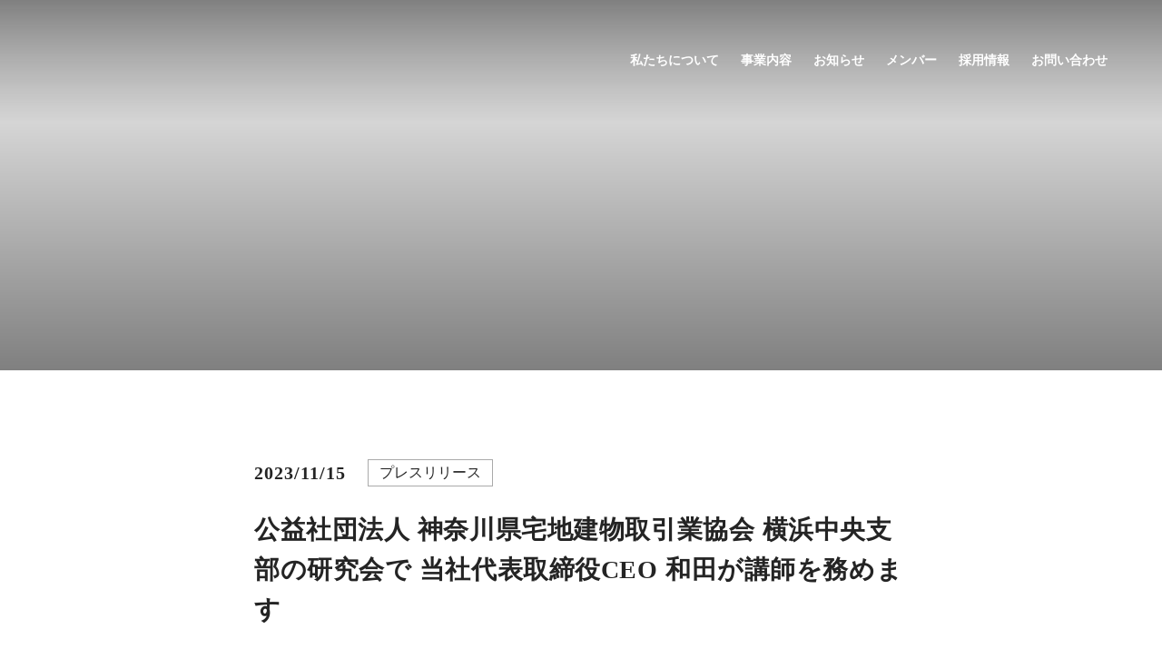

--- FILE ---
content_type: text/html;charset=utf-8
request_url: https://gogen.jp/posts/vJZa-lm9
body_size: 42252
content:
<!DOCTYPE html>
<html lang="ja">
<head><meta charset="utf-8">
<meta name="viewport" content="width=device-width, initial-scale=1">
<title>GOGEN株式会社 | 公益社団法人 神奈川県宅地建物取引業協会 横浜中央支部の研究会で 当社代表取締役CEO 和田が講師を務めます  </title>
<link rel="preconnect" href="https://fonts.gstatic.com" crossorigin>
<meta name="generator" content="Studio.Design">
<meta name="robots" content="all">
<meta property="og:site_name" content="GOGEN株式会社／GOGEN Inc.">
<meta property="og:title" content="GOGEN株式会社 | 公益社団法人 神奈川県宅地建物取引業協会 横浜中央支部の研究会で 当社代表取締役CEO 和田が講師を務めます  ">
<meta property="og:image" content="https://storage.googleapis.com/production-os-assets/assets/b934bac6-54d7-4964-a176-2dd8e567bfe9">
<meta property="og:description" content="〜協会会員の皆様に、中小不動産会社でのChatGPT活用とDX推進について講義〜　電子契約等ワンストップの不動産売買手続き基盤「不動産売買DXX *プラットフォーム Release（レリーズ）」の開発... ">
<meta property="og:type" content="website">
<meta name="description" content="〜協会会員の皆様に、中小不動産会社でのChatGPT活用とDX推進について講義〜　電子契約等ワンストップの不動産売買手続き基盤「不動産売買DXX *プラットフォーム Release（レリーズ）」の開発... ">
<meta property="twitter:card" content="summary_large_image">
<meta property="twitter:image" content="https://storage.googleapis.com/production-os-assets/assets/b934bac6-54d7-4964-a176-2dd8e567bfe9">
<meta name="apple-mobile-web-app-title" content="GOGEN株式会社 | 公益社団法人 神奈川県宅地建物取引業協会 横浜中央支部の研究会で 当社代表取締役CEO 和田が講師を務めます  ">
<meta name="format-detection" content="telephone=no,email=no,address=no">
<meta name="chrome" content="nointentdetection">
<meta property="og:url" content="/posts/vJZa-lm9">
<link rel="icon" type="image/png" href="https://storage.googleapis.com/production-os-assets/assets/8b23501c-ef55-46df-a735-50a467c20011" data-hid="2c9d455">
<link rel="apple-touch-icon" type="image/png" href="https://storage.googleapis.com/production-os-assets/assets/8b23501c-ef55-46df-a735-50a467c20011" data-hid="74ef90c"><link rel="modulepreload" as="script" crossorigin href="/_nuxt/entry.98227f41.js"><link rel="preload" as="style" href="/_nuxt/entry.be326413.css"><link rel="prefetch" as="image" type="image/svg+xml" href="/_nuxt/close_circle.c7480f3c.svg"><link rel="prefetch" as="image" type="image/svg+xml" href="/_nuxt/round_check.0ebac23f.svg"><link rel="prefetch" as="script" crossorigin href="/_nuxt/LottieRenderer.ac4e2a82.js"><link rel="prefetch" as="script" crossorigin href="/_nuxt/error-404.115a548b.js"><link rel="prefetch" as="script" crossorigin href="/_nuxt/error-500.4f91b1bb.js"><link rel="stylesheet" href="/_nuxt/entry.be326413.css"><style>.page-enter-active{transition:.6s cubic-bezier(.4,.4,0,1)}.page-leave-active{transition:.3s cubic-bezier(.4,.4,0,1)}.page-enter-from,.page-leave-to{opacity:0}</style><style>:root{--rebranding-loading-bg:#e5e5e5;--rebranding-loading-bar:#222}</style><style>.app[data-v-d12de11f]{align-items:center;flex-direction:column;height:100%;justify-content:center;width:100%}.title[data-v-d12de11f]{font-size:34px;font-weight:300;letter-spacing:2.45px;line-height:30px;margin:30px}</style><style>/*! * Font Awesome Free 6.4.2 by @fontawesome - https://fontawesome.com * License - https://fontawesome.com/license/free (Icons: CC BY 4.0, Fonts: SIL OFL 1.1, Code: MIT License) * Copyright 2023 Fonticons, Inc. */.fa-brands,.fa-solid{-moz-osx-font-smoothing:grayscale;-webkit-font-smoothing:antialiased;--fa-display:inline-flex;align-items:center;display:var(--fa-display,inline-block);font-style:normal;font-variant:normal;justify-content:center;line-height:1;text-rendering:auto}.fa-solid{font-family:Font Awesome\ 6 Free;font-weight:900}.fa-brands{font-family:Font Awesome\ 6 Brands;font-weight:400}:host,:root{--fa-style-family-classic:"Font Awesome 6 Free";--fa-font-solid:normal 900 1em/1 "Font Awesome 6 Free";--fa-style-family-brands:"Font Awesome 6 Brands";--fa-font-brands:normal 400 1em/1 "Font Awesome 6 Brands"}@font-face{font-display:block;font-family:Font Awesome\ 6 Free;font-style:normal;font-weight:900;src:url(https://storage.googleapis.com/production-os-assets/assets/fontawesome/1629704621943/6.4.2/webfonts/fa-solid-900.woff2) format("woff2"),url(https://storage.googleapis.com/production-os-assets/assets/fontawesome/1629704621943/6.4.2/webfonts/fa-solid-900.ttf) format("truetype")}@font-face{font-display:block;font-family:Font Awesome\ 6 Brands;font-style:normal;font-weight:400;src:url(https://storage.googleapis.com/production-os-assets/assets/fontawesome/1629704621943/6.4.2/webfonts/fa-brands-400.woff2) format("woff2"),url(https://storage.googleapis.com/production-os-assets/assets/fontawesome/1629704621943/6.4.2/webfonts/fa-brands-400.ttf) format("truetype")}</style><style>.spinner[data-v-36413753]{animation:loading-spin-36413753 1s linear infinite;height:16px;pointer-events:none;width:16px}.spinner[data-v-36413753]:before{border-bottom:2px solid transparent;border-right:2px solid transparent;border-color:transparent currentcolor currentcolor transparent;border-style:solid;border-width:2px;opacity:.2}.spinner[data-v-36413753]:after,.spinner[data-v-36413753]:before{border-radius:50%;box-sizing:border-box;content:"";height:100%;position:absolute;width:100%}.spinner[data-v-36413753]:after{border-left:2px solid transparent;border-top:2px solid transparent;border-color:currentcolor transparent transparent currentcolor;border-style:solid;border-width:2px;opacity:1}@keyframes loading-spin-36413753{0%{transform:rotate(0deg)}to{transform:rotate(1turn)}}</style><style>.design-canvas__modal{height:100%;pointer-events:none;position:fixed;transition:none;width:100%;z-index:2}.design-canvas__modal:focus{outline:none}.design-canvas__modal.v-enter-active .studio-canvas,.design-canvas__modal.v-leave-active,.design-canvas__modal.v-leave-active .studio-canvas{transition:.4s cubic-bezier(.4,.4,0,1)}.design-canvas__modal.v-enter-active .studio-canvas *,.design-canvas__modal.v-leave-active .studio-canvas *{transition:none!important}.design-canvas__modal.isNone{transition:none}.design-canvas__modal .design-canvas__modal__base{height:100%;left:0;pointer-events:auto;position:fixed;top:0;transition:.4s cubic-bezier(.4,.4,0,1);width:100%;z-index:-1}.design-canvas__modal .studio-canvas{height:100%;pointer-events:none}.design-canvas__modal .studio-canvas>*{background:none!important;pointer-events:none}</style><style>.LoadMoreAnnouncer[data-v-4f7a7294]{height:1px;margin:-1px;overflow:hidden;padding:0;position:absolute;width:1px;clip:rect(0,0,0,0);border-width:0;white-space:nowrap}</style><style>.TitleAnnouncer[data-v-692a2727]{height:1px;margin:-1px;overflow:hidden;padding:0;position:absolute;width:1px;clip:rect(0,0,0,0);border-width:0;white-space:nowrap}</style><style>.publish-studio-style[data-v-4493fe55]{transition:.4s cubic-bezier(.4,.4,0,1)}</style><style>.product-font-style[data-v-51f515bd]{transition:.4s cubic-bezier(.4,.4,0,1)}</style><style>@font-face{font-family:grandam;font-style:normal;font-weight:400;src:url(https://storage.googleapis.com/studio-front/fonts/grandam.ttf) format("truetype")}@font-face{font-family:Material Icons;font-style:normal;font-weight:400;src:url(https://storage.googleapis.com/production-os-assets/assets/material-icons/1629704621943/MaterialIcons-Regular.eot);src:local("Material Icons"),local("MaterialIcons-Regular"),url(https://storage.googleapis.com/production-os-assets/assets/material-icons/1629704621943/MaterialIcons-Regular.woff2) format("woff2"),url(https://storage.googleapis.com/production-os-assets/assets/material-icons/1629704621943/MaterialIcons-Regular.woff) format("woff"),url(https://storage.googleapis.com/production-os-assets/assets/material-icons/1629704621943/MaterialIcons-Regular.ttf) format("truetype")}.StudioCanvas{display:flex;height:auto;min-height:100dvh}.StudioCanvas>.sd{min-height:100dvh;overflow:clip}a,abbr,address,article,aside,audio,b,blockquote,body,button,canvas,caption,cite,code,dd,del,details,dfn,div,dl,dt,em,fieldset,figcaption,figure,footer,form,h1,h2,h3,h4,h5,h6,header,hgroup,html,i,iframe,img,input,ins,kbd,label,legend,li,main,mark,menu,nav,object,ol,p,pre,q,samp,section,select,small,span,strong,sub,summary,sup,table,tbody,td,textarea,tfoot,th,thead,time,tr,ul,var,video{border:0;font-family:sans-serif;line-height:1;list-style:none;margin:0;padding:0;text-decoration:none;-webkit-font-smoothing:antialiased;-webkit-backface-visibility:hidden;box-sizing:border-box;color:#333;transition:.3s cubic-bezier(.4,.4,0,1);word-spacing:1px}a:focus:not(:focus-visible),button:focus:not(:focus-visible),summary:focus:not(:focus-visible){outline:none}nav ul{list-style:none}blockquote,q{quotes:none}blockquote:after,blockquote:before,q:after,q:before{content:none}a,button{background:transparent;font-size:100%;margin:0;padding:0;vertical-align:baseline}ins{text-decoration:none}ins,mark{background-color:#ff9;color:#000}mark{font-style:italic;font-weight:700}del{text-decoration:line-through}abbr[title],dfn[title]{border-bottom:1px dotted;cursor:help}table{border-collapse:collapse;border-spacing:0}hr{border:0;border-top:1px solid #ccc;display:block;height:1px;margin:1em 0;padding:0}input,select{vertical-align:middle}textarea{resize:none}.clearfix:after{clear:both;content:"";display:block}[slot=after] button{overflow-anchor:none}</style><style>.sd{flex-wrap:nowrap;max-width:100%;pointer-events:all;z-index:0;-webkit-overflow-scrolling:touch;align-content:center;align-items:center;display:flex;flex:none;flex-direction:column;position:relative}.sd::-webkit-scrollbar{display:none}.sd,.sd.richText *{transition-property:all,--g-angle,--g-color-0,--g-position-0,--g-color-1,--g-position-1,--g-color-2,--g-position-2,--g-color-3,--g-position-3,--g-color-4,--g-position-4,--g-color-5,--g-position-5,--g-color-6,--g-position-6,--g-color-7,--g-position-7,--g-color-8,--g-position-8,--g-color-9,--g-position-9,--g-color-10,--g-position-10,--g-color-11,--g-position-11}input.sd,textarea.sd{align-content:normal}.sd[tabindex]:focus{outline:none}.sd[tabindex]:focus-visible{outline:1px solid;outline-color:Highlight;outline-color:-webkit-focus-ring-color}input[type=email],input[type=tel],input[type=text],select,textarea{-webkit-appearance:none}select{cursor:pointer}.frame{display:block;overflow:hidden}.frame>iframe{height:100%;width:100%}.frame .formrun-embed>iframe:not(:first-child){display:none!important}.image{position:relative}.image:before{background-position:50%;background-size:cover;border-radius:inherit;content:"";height:100%;left:0;pointer-events:none;position:absolute;top:0;transition:inherit;width:100%;z-index:-2}.sd.file{cursor:pointer;flex-direction:row;outline:2px solid transparent;outline-offset:-1px;overflow-wrap:anywhere;word-break:break-word}.sd.file:focus-within{outline-color:Highlight;outline-color:-webkit-focus-ring-color}.file>input[type=file]{opacity:0;pointer-events:none;position:absolute}.sd.text,.sd:where(.icon){align-content:center;align-items:center;display:flex;flex-direction:row;justify-content:center;overflow:visible;overflow-wrap:anywhere;word-break:break-word}.sd:where(.icon.fa){display:inline-flex}.material-icons{align-items:center;display:inline-flex;font-family:Material Icons;font-size:24px;font-style:normal;font-weight:400;justify-content:center;letter-spacing:normal;line-height:1;text-transform:none;white-space:nowrap;word-wrap:normal;direction:ltr;text-rendering:optimizeLegibility;-webkit-font-smoothing:antialiased}.sd:where(.icon.material-symbols){align-items:center;display:flex;font-style:normal;font-variation-settings:"FILL" var(--symbol-fill,0),"wght" var(--symbol-weight,400);justify-content:center;min-height:1em;min-width:1em}.sd.material-symbols-outlined{font-family:Material Symbols Outlined}.sd.material-symbols-rounded{font-family:Material Symbols Rounded}.sd.material-symbols-sharp{font-family:Material Symbols Sharp}.sd.material-symbols-weight-100{--symbol-weight:100}.sd.material-symbols-weight-200{--symbol-weight:200}.sd.material-symbols-weight-300{--symbol-weight:300}.sd.material-symbols-weight-400{--symbol-weight:400}.sd.material-symbols-weight-500{--symbol-weight:500}.sd.material-symbols-weight-600{--symbol-weight:600}.sd.material-symbols-weight-700{--symbol-weight:700}.sd.material-symbols-fill{--symbol-fill:1}a,a.icon,a.text{-webkit-tap-highlight-color:rgba(0,0,0,.15)}.fixed{z-index:2}.sticky{z-index:1}.button{transition:.4s cubic-bezier(.4,.4,0,1)}.button,.link{cursor:pointer}.submitLoading{opacity:.5!important;pointer-events:none!important}.richText{display:block;word-break:break-word}.richText [data-thread],.richText a,.richText blockquote,.richText em,.richText h1,.richText h2,.richText h3,.richText h4,.richText li,.richText ol,.richText p,.richText p>code,.richText pre,.richText pre>code,.richText s,.richText strong,.richText table tbody,.richText table tbody tr,.richText table tbody tr>td,.richText table tbody tr>th,.richText u,.richText ul{backface-visibility:visible;color:inherit;font-family:inherit;font-size:inherit;font-style:inherit;font-weight:inherit;letter-spacing:inherit;line-height:inherit;text-align:inherit}.richText p{display:block;margin:10px 0}.richText>p{min-height:1em}.richText img,.richText video{height:auto;max-width:100%;vertical-align:bottom}.richText h1{display:block;font-size:3em;font-weight:700;margin:20px 0}.richText h2{font-size:2em}.richText h2,.richText h3{display:block;font-weight:700;margin:10px 0}.richText h3{font-size:1em}.richText h4,.richText h5{font-weight:600}.richText h4,.richText h5,.richText h6{display:block;font-size:1em;margin:10px 0}.richText h6{font-weight:500}.richText [data-type=table]{overflow-x:auto}.richText [data-type=table] p{white-space:pre-line;word-break:break-all}.richText table{border:1px solid #f2f2f2;border-collapse:collapse;border-spacing:unset;color:#1a1a1a;font-size:14px;line-height:1.4;margin:10px 0;table-layout:auto}.richText table tr th{background:hsla(0,0%,96%,.5)}.richText table tr td,.richText table tr th{border:1px solid #f2f2f2;max-width:240px;min-width:100px;padding:12px}.richText table tr td p,.richText table tr th p{margin:0}.richText blockquote{border-left:3px solid rgba(0,0,0,.15);font-style:italic;margin:10px 0;padding:10px 15px}.richText [data-type=embed_code]{margin:20px 0;position:relative}.richText [data-type=embed_code]>.height-adjuster>.wrapper{position:relative}.richText [data-type=embed_code]>.height-adjuster>.wrapper[style*=padding-top] iframe{height:100%;left:0;position:absolute;top:0;width:100%}.richText [data-type=embed_code][data-embed-sandbox=true]{display:block;overflow:hidden}.richText [data-type=embed_code][data-embed-code-type=instagram]>.height-adjuster>.wrapper[style*=padding-top]{padding-top:100%}.richText [data-type=embed_code][data-embed-code-type=instagram]>.height-adjuster>.wrapper[style*=padding-top] blockquote{height:100%;left:0;overflow:hidden;position:absolute;top:0;width:100%}.richText [data-type=embed_code][data-embed-code-type=codepen]>.height-adjuster>.wrapper{padding-top:50%}.richText [data-type=embed_code][data-embed-code-type=codepen]>.height-adjuster>.wrapper iframe{height:100%;left:0;position:absolute;top:0;width:100%}.richText [data-type=embed_code][data-embed-code-type=slideshare]>.height-adjuster>.wrapper{padding-top:56.25%}.richText [data-type=embed_code][data-embed-code-type=slideshare]>.height-adjuster>.wrapper iframe{height:100%;left:0;position:absolute;top:0;width:100%}.richText [data-type=embed_code][data-embed-code-type=speakerdeck]>.height-adjuster>.wrapper{padding-top:56.25%}.richText [data-type=embed_code][data-embed-code-type=speakerdeck]>.height-adjuster>.wrapper iframe{height:100%;left:0;position:absolute;top:0;width:100%}.richText [data-type=embed_code][data-embed-code-type=snapwidget]>.height-adjuster>.wrapper{padding-top:30%}.richText [data-type=embed_code][data-embed-code-type=snapwidget]>.height-adjuster>.wrapper iframe{height:100%;left:0;position:absolute;top:0;width:100%}.richText [data-type=embed_code][data-embed-code-type=firework]>.height-adjuster>.wrapper fw-embed-feed{-webkit-user-select:none;-moz-user-select:none;user-select:none}.richText [data-type=embed_code_empty]{display:none}.richText ul{margin:0 0 0 20px}.richText ul li{list-style:disc;margin:10px 0}.richText ul li p{margin:0}.richText ol{margin:0 0 0 20px}.richText ol li{list-style:decimal;margin:10px 0}.richText ol li p{margin:0}.richText hr{border-top:1px solid #ccc;margin:10px 0}.richText p>code{background:#eee;border:1px solid rgba(0,0,0,.1);border-radius:6px;display:inline;margin:2px;padding:0 5px}.richText pre{background:#eee;border-radius:6px;font-family:Menlo,Monaco,Courier New,monospace;margin:20px 0;padding:25px 35px;white-space:pre-wrap}.richText pre code{border:none;padding:0}.richText strong{color:inherit;display:inline;font-family:inherit;font-weight:900}.richText em{font-style:italic}.richText a,.richText u{text-decoration:underline}.richText a{color:#007cff;display:inline}.richText s{text-decoration:line-through}.richText [data-type=table_of_contents]{background-color:#f5f5f5;border-radius:2px;color:#616161;font-size:16px;list-style:none;margin:0;padding:24px 24px 8px;text-decoration:underline}.richText [data-type=table_of_contents] .toc_list{margin:0}.richText [data-type=table_of_contents] .toc_item{color:currentColor;font-size:inherit!important;font-weight:inherit;list-style:none}.richText [data-type=table_of_contents] .toc_item>a{border:none;color:currentColor;font-size:inherit!important;font-weight:inherit;text-decoration:none}.richText [data-type=table_of_contents] .toc_item>a:hover{opacity:.7}.richText [data-type=table_of_contents] .toc_item--1{margin:0 0 16px}.richText [data-type=table_of_contents] .toc_item--2{margin:0 0 16px;padding-left:2rem}.richText [data-type=table_of_contents] .toc_item--3{margin:0 0 16px;padding-left:4rem}.sd.section{align-content:center!important;align-items:center!important;flex-direction:column!important;flex-wrap:nowrap!important;height:auto!important;max-width:100%!important;padding:0!important;width:100%!important}.sd.section-inner{position:static!important}@property --g-angle{syntax:"<angle>";inherits:false;initial-value:180deg}@property --g-color-0{syntax:"<color>";inherits:false;initial-value:transparent}@property --g-position-0{syntax:"<percentage>";inherits:false;initial-value:.01%}@property --g-color-1{syntax:"<color>";inherits:false;initial-value:transparent}@property --g-position-1{syntax:"<percentage>";inherits:false;initial-value:100%}@property --g-color-2{syntax:"<color>";inherits:false;initial-value:transparent}@property --g-position-2{syntax:"<percentage>";inherits:false;initial-value:100%}@property --g-color-3{syntax:"<color>";inherits:false;initial-value:transparent}@property --g-position-3{syntax:"<percentage>";inherits:false;initial-value:100%}@property --g-color-4{syntax:"<color>";inherits:false;initial-value:transparent}@property --g-position-4{syntax:"<percentage>";inherits:false;initial-value:100%}@property --g-color-5{syntax:"<color>";inherits:false;initial-value:transparent}@property --g-position-5{syntax:"<percentage>";inherits:false;initial-value:100%}@property --g-color-6{syntax:"<color>";inherits:false;initial-value:transparent}@property --g-position-6{syntax:"<percentage>";inherits:false;initial-value:100%}@property --g-color-7{syntax:"<color>";inherits:false;initial-value:transparent}@property --g-position-7{syntax:"<percentage>";inherits:false;initial-value:100%}@property --g-color-8{syntax:"<color>";inherits:false;initial-value:transparent}@property --g-position-8{syntax:"<percentage>";inherits:false;initial-value:100%}@property --g-color-9{syntax:"<color>";inherits:false;initial-value:transparent}@property --g-position-9{syntax:"<percentage>";inherits:false;initial-value:100%}@property --g-color-10{syntax:"<color>";inherits:false;initial-value:transparent}@property --g-position-10{syntax:"<percentage>";inherits:false;initial-value:100%}@property --g-color-11{syntax:"<color>";inherits:false;initial-value:transparent}@property --g-position-11{syntax:"<percentage>";inherits:false;initial-value:100%}</style><style>.snackbar[data-v-3129703d]{align-items:center;background:#fff;border:1px solid #ededed;border-radius:6px;box-shadow:0 16px 48px -8px rgba(0,0,0,.08),0 10px 25px -5px rgba(0,0,0,.11);display:flex;flex-direction:row;gap:8px;justify-content:space-between;left:50%;max-width:90vw;padding:16px 20px;position:fixed;top:32px;transform:translateX(-50%);-webkit-user-select:none;-moz-user-select:none;user-select:none;width:480px;z-index:9999}.snackbar.v-enter-active[data-v-3129703d],.snackbar.v-leave-active[data-v-3129703d]{transition:.4s cubic-bezier(.4,.4,0,1)}.snackbar.v-enter-from[data-v-3129703d],.snackbar.v-leave-to[data-v-3129703d]{opacity:0;transform:translate(-50%,-10px)}.snackbar .convey[data-v-3129703d]{align-items:center;display:flex;flex-direction:row;gap:8px;padding:0}.snackbar .convey .icon[data-v-3129703d]{background-position:50%;background-repeat:no-repeat;flex-shrink:0;height:24px;width:24px}.snackbar .convey .message[data-v-3129703d]{font-size:14px;font-style:normal;font-weight:400;line-height:20px;white-space:pre-line}.snackbar .convey.error .icon[data-v-3129703d]{background-image:url(/_nuxt/close_circle.c7480f3c.svg)}.snackbar .convey.error .message[data-v-3129703d]{color:#f84f65}.snackbar .convey.success .icon[data-v-3129703d]{background-image:url(/_nuxt/round_check.0ebac23f.svg)}.snackbar .convey.success .message[data-v-3129703d]{color:#111}.snackbar .button[data-v-3129703d]{align-items:center;border-radius:40px;color:#4b9cfb;display:flex;flex-shrink:0;font-family:Inter;font-size:12px;font-style:normal;font-weight:700;justify-content:center;line-height:16px;padding:4px 8px}.snackbar .button[data-v-3129703d]:hover{background:#f5f5f5}</style><style>a[data-v-160f89c6]{align-items:center;border-radius:4px;bottom:20px;height:20px;justify-content:center;left:20px;perspective:300px;position:fixed;transition:0s linear;width:84px;z-index:2000}@media (hover:hover){a[data-v-160f89c6]{transition:.4s cubic-bezier(.4,.4,0,1);will-change:width,height}a[data-v-160f89c6]:hover{height:32px;width:200px}}[data-v-160f89c6] .custom-fill path{fill:var(--234b47e2)}.fade-enter-active[data-v-160f89c6],.fade-leave-active[data-v-160f89c6]{position:absolute;transform:translateZ(0);transition:opacity .3s cubic-bezier(.4,.4,0,1);will-change:opacity,transform}.fade-enter-from[data-v-160f89c6],.fade-leave-to[data-v-160f89c6]{opacity:0}</style></head>
<body ><div id="__nuxt"><div><span></span><!----><!----></div></div><script type="application/json" id="__NUXT_DATA__" data-ssr="true">[["Reactive",1],{"data":2,"state":42,"_errors":43,"serverRendered":45,"path":46,"pinia":47},{"dynamicDataposts/vJZa-lm9":3},{"cover":4,"GBzdfCsO":5,"title":23,"body":24,"slug":25,"_meta":26,"_filter":38,"id":41},"https://storage.googleapis.com/studio-cms-assets/projects/RQqJ00JeWg/s-658x345_v-fs_webp_b1671588-bd6f-49de-8d9e-008f3e1b685b.png",{"slug":6,"title":7,"_meta":8,"_filter":21,"id":22},"pressrelease","プレスリリース",{"project":9,"publishedAt":11,"createdAt":12,"order":13,"publishType":14,"schema":15,"uid":19,"updatedAt":20},{"id":10},"39becfaa2ae64a9b8c35",["Date","2021-03-20T05:27:33.000Z"],["Date","2021-03-20T05:27:03.000Z"],0,"change",{"id":16,"key":17,"postType":18},"YS78Rxl1tvrVqomubo31","dHsdwZsS","category","vXmrZW5u",["Date","2026-01-07T14:45:52.000Z"],[],"xZwlvyts8w4wcFp2X6gl","公益社団法人 神奈川県宅地建物取引業協会 横浜中央支部の研究会で 当社代表取締役CEO 和田が講師を務めます ","\u003Ch3 data-uid=\"Mr7ZsamQ\" data-time=\"1699955276024\" id=\"index_Mr7ZsamQ\">〜協会会員の皆様に、中小不動産会社でのChatGPT活用とDX推進について講義〜\u003C/h3>\u003Cp data-uid=\"vvB7trsB\" data-time=\"1699955291268\">　電子契約等ワンストップの不動産売買手続き基盤「不動産売買DXX *プラットフォーム Release（レリーズ）」の開発・提供等を展開GOGEN株式会社（本社：東京都港区）の代表取締役CEO：和田 浩明が、2023年11月24日(金)に開催される公益社団法人 神奈川県宅地建物取引業協会 横浜中央支部主催の研究会の講師を務めます。\u003C/p>\u003Cfigure data-uid=\"VoFqyJt7\" data-time=\"1699955300312\" data-thread=\"\" style=\"text-align: \">\u003Cimg src=\"https://storage.googleapis.com/studio-cms-assets/projects/RQqJ00JeWg/s-658x345_v-fs_webp_e9c55247-ff19-4acc-a684-2c966ae0d7e0.png\" alt=\"\" width=\"\" height=\"\">\u003Cfigcaption>\u003C/figcaption>\u003C/figure>\u003Cp data-uid=\"iesHA_tN\" data-time=\"1699955326921\">本研究会では、中小不動産会社向けにDX推進の基本的な理解を深められる内容を提供いたします。不動産業界でも注目を集めるChatGPT活用をはじめとして、不動産業界におけるDXの実例とその必要性、さらにDXに対する適切なアプローチ方法について詳しく講義をいたします。\u003C/p>\u003Cp data-uid=\"tmxkOOrJ\" data-time=\"1699955326921\">当社は、不動産業界に向けたDX支援の一環として、今後も関連団体等と連携を深め、不動産業界全体のデジタル化とDX推進に貢献して参ります。\u003C/p>\u003Cp data-uid=\"cw08LuA8\" data-time=\"1699955326921\">&nbsp;\u003C/p>\u003Cp data-uid=\"sc65ZREI\" data-time=\"1699955326921\">■開催内容\u003C/p>\u003Cp data-uid=\"2Uxr36NZ\" data-time=\"1699955326921\">開催日時：2023年11月24日(金) 14:00~15:30\u003C/p>\u003Cp data-uid=\"KUSUnSYh\" data-time=\"1699955326921\">会場：宅建協会 横浜中央支部会館＋zoomでの配信\u003C/p>\u003Cp data-uid=\"5F6USDlK\" data-time=\"1699955326921\">主催：公益社団法人 神奈川県宅地建物取引業協会 横浜中央支部 研修相談委員会\u003C/p>\u003Cp data-uid=\"Ew_I1n53\" data-time=\"1699955326921\">&nbsp;\u003C/p>\u003Cp data-uid=\"it15oaJK\" data-time=\"1699955326921\">※本研究会の参加は、公益社団法人 神奈川県宅地建物取引業協会 横浜中央支部の会員のみです。会員の方の参加希望は、主催者へ直接お問い合わせください。\u003C/p>\u003Cp data-uid=\"Lb1b_8pr\" data-time=\"1699956444738\">本プレスリリースの詳細については\u003Ca target=\"_self\" href=\"https://prtimes.jp/main/html/rd/p/000000066.000088419.html\" data-has-link=\"true\" rel=\"noopener\">\u003Cu>こちら\u003C/u>\u003C/a>をご覧ください。\u003C/p>","vJZa-lm9",{"project":27,"publishedAt":28,"createdAt":29,"order":30,"publishType":31,"schema":32,"uid":36,"updatedAt":37},{"id":10},["Date","2023-11-15T02:00:00.000Z"],["Date","2023-11-14T09:47:46.000Z"],-1,"draft",{"id":33,"key":34,"postType":35},"lUP70PZF2BAp3o4V0wsJ","posts","post","83Qe7nnN",["Date","2023-11-14T10:07:37.000Z"],[39,40],"GBzdfCsO:vXmrZW5u","TpVXtaOC:VooCJlzP","qGy0RWXZlMRfVyWkVm0x",{},{"dynamicDataposts/vJZa-lm9":44},null,true,"/posts/vJZa-lm9",{"cmsContentStore":48,"indexStore":52,"projectStore":55,"productStore":72,"pageHeadStore":513},{"listContentsMap":49,"contentMap":50},["Map"],["Map",51,3],"posts/vJZa-lm9",{"routeType":53,"host":54},"publish","gogen.jp",{"project":56},{"id":57,"name":58,"type":59,"customDomain":60,"iconImage":60,"coverImage":61,"displayBadge":62,"integrations":63,"snapshot_path":70,"snapshot_id":71,"recaptchaSiteKey":-1},"RQqJ00JeWg","会社HP","web","","https://storage.googleapis.com/production-os-assets/assets/0714c09a-063c-44fe-bd54-e012c64a856f",false,[64,67],{"integration_name":65,"code":66},"google-analytics","UA-211605707-1",{"integration_name":68,"code":69},"typesquare","unused","https://storage.googleapis.com/studio-publish/projects/RQqJ00JeWg/Xqz87eByWD/","Xqz87eByWD",{"product":73,"isLoaded":45,"selectedModalIds":510,"redirectPage":44,"isInitializedRSS":62,"pageViewMap":511,"symbolViewMap":512},{"breakPoints":74,"colors":84,"fonts":85,"head":180,"info":187,"pages":194,"resources":377,"symbols":384,"style":400,"styleVars":402,"enablePassword":62,"classes":471,"publishedUid":509},[75,78,81],{"maxWidth":76,"name":77},548,"mobile",{"maxWidth":79,"name":80},320,"mini",{"maxWidth":82,"name":83},840,"tablet",[],[86,88,90,100,122,126,131,133,135,141,143,147,152,156,160,164,168,172,176],{"family":87,"vendor":68},"ヒラギノ角ゴ W3 JIS2004",{"family":89,"vendor":68},"ヒラギノ角ゴ W6 JIS2004",{"family":91,"subsets":92,"variants":94,"vendor":99},"Lobster Two",[93],"latin",[95,96,97,98],"regular","italic","700","700italic","google",{"family":101,"subsets":102,"variants":107,"vendor":99},"Montserrat",[103,104,93,105,106],"cyrillic","cyrillic-ext","latin-ext","vietnamese",[108,109,110,95,111,112,97,113,114,115,116,117,96,118,119,98,120,121],"100","200","300","500","600","800","900","100italic","200italic","300italic","500italic","600italic","800italic","900italic",{"family":123,"subsets":124,"variants":125,"vendor":99},"Red Hat Display",[93,105],[110,95,111,112,97,113,114,117,96,118,119,98,120,121],{"family":127,"subsets":128,"variants":130,"vendor":99},"Noto Sans JP",[103,129,93,105,106],"japanese",[108,109,110,95,111,112,97,113,114],{"family":132,"vendor":68},"A1明朝",{"family":134,"vendor":68},"リュウミン L-KL JIS2004",{"family":136,"subsets":137,"variants":140,"vendor":99},"EB Garamond",[103,104,138,139,93,105,106],"greek","greek-ext",[95,111,112,97,113,96,118,119,98,120],{"family":142,"vendor":68},"A1ゴシック L JIS2004",{"family":144,"subsets":145,"variants":146,"vendor":99},"Inter,'Noto Sans JP'",[103,104,138,139,93,105,106],[108,109,110,95,111,112,97,113,114],{"family":148,"variants":149,"vendor":151},"MS P明朝",[150,97],"400","system-font",{"family":153,"subsets":154,"variants":155,"vendor":99},"Zen Old Mincho",[103,138,129,93,105],[95,111,112,97,114],{"family":157,"subsets":158,"variants":159,"vendor":99},"Shippori Mincho",[129,93,105],[95,111,112,97,113],{"family":161,"subsets":162,"variants":163,"vendor":99},"BIZ UDPMincho",[103,139,129,93,105],[95,97],{"family":165,"subsets":166,"variants":167,"vendor":99},"Noto Serif JP",[129,93],[109,110,95,111,112,97,114],{"family":169,"subsets":170,"variants":171,"vendor":99},"Inter",[103,104,138,139,93,105,106],[108,109,110,95,111,112,97,113,114],{"family":173,"subsets":174,"variants":175,"vendor":99},"Zen Antique Soft",[103,138,129,93,105],[95],{"family":177,"subsets":178,"variants":179,"vendor":99},"Lato",[93,105],[108,115,110,117,95,96,97,98,114,121],{"favicon":181,"lang":182,"meta":183,"title":186},"https://storage.googleapis.com/production-os-assets/assets/8b23501c-ef55-46df-a735-50a467c20011","ja",{"description":184,"og:image":185},"採用情報","https://storage.googleapis.com/production-os-assets/assets/b934bac6-54d7-4964-a176-2dd8e567bfe9","GOGEN株式会社／GOGEN Inc.",{"baseWidth":188,"created_at":189,"screen":190,"type":59,"updated_at":192,"version":193},1280,1518591100346,{"baseWidth":188,"height":191,"isAutoHeight":62,"width":188,"workingState":62},600,1518792996878,"4.1.9",[195,206,217,225,232,239,247,269,277,290,299,307,315,323,331,339,347,352,359,368],{"head":196,"id":200,"type":201,"uuid":202,"symbolIds":203},{"favicon":197,"meta":198,"title":186},"https://storage.googleapis.com/production-os-assets/assets/0abe96a0-4582-4720-974c-dcd7f25fe4d5",{"description":199,"og:image":60},"GOGEN株式会社｜公式ホームページ","/","page","0f870de6-2309-42ac-ad68-98ed49418353",[204,205],"85aa8e72-0904-450a-a7bc-733c4daa7db7","10593c44-c064-41b4-83a5-b6e97fe8c624",{"head":207,"id":211,"type":201,"uuid":212,"symbolIds":213},{"meta":208,"title":210},{"description":209,"og:image":60},"GOGEN株式会社｜会社概要","GOGEN Inc. | COMPANY","company","9bda0365-b179-458f-96c0-86c75bdea60f",[204,214,215,216,205],"2428b204-d167-403c-a8e1-5ba492f48088","6b9a3699-3367-4f46-863b-1c9aa55456d5","3b3c409f-15b0-4dc3-87b9-f4a0966c6754",{"head":218,"id":222,"type":201,"uuid":223,"symbolIds":224},{"meta":219,"title":221},{"description":220,"og:image":60},"GOGEN株式会社｜事業内容","GOGEN Inc. | SERVICES","services","f4954dad-0df0-470d-b99f-d9b560657f97",[204,214,215,216,205],{"head":226,"id":229,"type":201,"uuid":230,"symbolIds":231},{"meta":227,"title":228},{"description":60,"og:image":60},"GOGEN Inc. | 火災保険のコンシェルジュ","services/kasai-hoken","de75ee7c-584b-465d-8e86-8ce80939972e",[204,214,215,216,205],{"head":233,"id":236,"type":201,"uuid":237,"symbolIds":238},{"meta":234,"title":228},{"description":60,"og:image":60,"robots":235},"noindex","services/kasai-hoken/thanks","d98b59ab-53a0-4c1a-ac1c-9e9d063b4fe3",[204,214,215,216,205],{"head":240,"id":244,"type":201,"uuid":245,"symbolIds":246},{"meta":241,"title":243},{"description":242,"og:image":60},"GOGEN株式会社｜コンサルティングサービス","GOGEN Inc. | CONSULTING","consulting","2812b9b8-cd00-4d82-b937-d18c421b8415",[204,214,215,216,205],{"defs":248,"head":259,"id":263,"state":264,"type":201,"uuid":267,"symbolIds":268},[249,253,256],{"key":250,"type":251,"uid":252},"text","string","VLfXhwll",{"key":254,"type":251,"uid":255},"text1","Rm4cPie3",{"key":257,"type":257,"uid":258},"image","heb1EGUe",{"meta":260,"title":262},{"description":261,"og:image":60},"GOGEN株式会社｜お問い合わせ","GOGEN Inc. | CONTACT","contact",{"image":265,"text":266,"text1":266},"https://images.unsplash.com/photo-1507214617719-4a3daf41b9ac?crop=entropy&cs=tinysrgb&fit=max&fm=jpg&ixid=Mnw2MzQ2fDB8MXxzZWFyY2h8NHx8VGV4dHVyZXN8ZW58MHx8fHwxNjIwNzk5NjM4&ixlib=rb-1.2.1&q=80&w=1080","Hello World.","5618cd61-cd75-4eca-9f7e-93a916abdb34",[204,214,215,216,205],{"head":270,"id":274,"type":201,"uuid":275,"symbolIds":276},{"meta":271,"title":273},{"description":272,"og:image":60},"GOGEN株式会社｜GOGENの経営陣","GOGEN Inc. | OUR TEAM","member","1daa479b-284b-480e-8222-264249ea7463",[204,214,215,205],{"head":278,"id":282,"type":201,"uuid":283,"symbolIds":284},{"meta":279,"title":281},{"description":280,"og:image":60},"GOGEN株式会社｜採用情報","GOGEN Inc. | CAREER","career","00207f3e-45e5-450a-af29-ab5072f12024",[204,214,285,286,287,288,289,216,205],"a79ecff2-aa0e-4353-8312-c344629c7a3e","1e323aaa-30ca-4bd8-b117-dad19dddb69f","20744d10-28f0-4eca-bbed-0a3f64279dd7","b7de538f-0c6d-4b6f-a5b2-55ff3a2df0de","5599d1fe-a690-4824-87ae-8341ec41f8e2",{"head":291,"id":295,"position":296,"type":201,"uuid":297,"symbolIds":298},{"meta":292,"title":294},{"description":293,"og:image":60},"GOGEN株式会社｜ニュース","GOGEN Inc.  | NEWS","news",{"x":13,"y":13},"8d0450ae-af1b-42e4-bc9e-daa152155d5a",[204,214,215,216,205],{"head":300,"id":304,"type":201,"uuid":305,"symbolIds":306},{"meta":301,"title":303},{"description":302,"og:image":60},"GOGEN株式会社｜採用応募における個人情報の取扱いについて","GOGEN Inc. | JOB APPLICATIONS PRIVACY POLICY","JOBAPPLICATIONSPRIVACYPOLICY","0c3a66f5-365d-4ed9-a303-5f282de75584",[204,214,215,216,205],{"head":308,"id":312,"type":201,"uuid":313,"symbolIds":314},{"meta":309,"title":311},{"description":310,"og:image":60},"GOGEN株式会社｜プライバシーポリシー","GOGEN Inc. | PRIVACYPOLICY","privacypolicy","2578d857-79cb-43a5-bfe7-999cdae05bb6",[204,214,215,216,205],{"head":316,"id":320,"type":201,"uuid":321,"symbolIds":322},{"meta":317,"title":319},{"description":318,"og:image":60},"GOGEN株式会社｜お問い合わせにおける個人情報の取扱いについて","GOGEN Inc. | INQUIRY PRIVACYPOLICY","inquiry-privacypolicy","23b0be13-7bfc-43ab-93a1-662671f8d941",[204,214,215,216,205],{"head":324,"id":328,"type":201,"uuid":329,"symbolIds":330},{"meta":325,"title":327},{"description":326,"og:image":60},"GOGEN株式会社｜セキュリティーポリシー","GOGEN Inc. | SECURITYPOLICY","security","e8c56220-3d2d-4586-8239-47f082d526b2",[204,214,215,216,205],{"head":332,"id":336,"type":201,"uuid":337,"symbolIds":338},{"meta":333,"title":335},{"description":334,"og:image":60},"GOGEN株式会社｜申し込みにおける個人情報の取扱いについて","GOGEN Inc. | APPLICATION PRIVACYPOLICY","APPLICATIONPRIVACYPOLICY","71c75b48-2267-4e4f-b4ab-b8dc8fbb5f1e",[204,214,215,216,205],{"head":340,"id":343,"type":201,"uuid":344,"symbolIds":345},{"meta":341,"title":210},{"description":342,"og:image":60},"GOGEN株式会社｜レリーズ","archive/release","d8ab6653-3a50-4da5-aa40-ffe8e236b39d",[204,346,205],"e1e465b7-81a3-411e-830e-da5cdba525c9",{"id":348,"responsive":45,"type":349,"uuid":350,"symbolIds":351},"menu","modal","b609716b-7cbb-40e3-a835-f56fb72892f5",[],{"cmsRequest":353,"id":356,"isCookieModal":62,"responsive":45,"type":349,"uuid":357,"symbolIds":358},{"contentSlug":354,"schemaKey":355},"{{$route.params.slug}}","hHYHP02y","member/:slug","9dbd866f-a80a-41fb-9c3f-d135b49779a1",[],{"cmsRequest":360,"head":361,"id":365,"type":201,"uuid":366,"symbolIds":367},{"contentSlug":354,"schemaKey":17},{"meta":362,"title":364},{"description":363},"GOGEN株式会社｜ニュース｜{{title}} 記事一覧","GOGEN Inc.  | NEWS | {{title}} ","news/:slug","9b83084b-deb5-4199-9820-4928e88f9520",[204,214,215,216,205],{"cmsRequest":369,"head":370,"id":374,"type":201,"uuid":375,"symbolIds":376},{"contentSlug":354,"schemaKey":34},{"meta":371,"title":373},{"description":372},"{{body}} ","GOGEN株式会社 | {{title}} ","posts/:slug","d63ae6a3-18a2-4a21-92dd-fadf40101ed7",[204,214,215,205],{"rssList":378,"apiList":383,"cmsProjectId":10},[379],{"id":380,"name":381,"url":382},"cf98936d-dd97-42b1-bc24-050879eaa950","GOGEN株式会社【プレスリリース】 by PR TIMES","https://prtimes.jp/companyrdf.php?company_id=88419",[],[385,386,387,388,389,390,391,393,394,395,396,398,399],{"uuid":214},{"uuid":205},{"uuid":204},{"uuid":346},{"uuid":286},{"uuid":288},{"uuid":392},"24f74d10-22d3-44c7-8273-fcfe9c3b2481",{"uuid":285},{"uuid":287},{"uuid":289},{"uuid":397},"d7993fc4-6ac9-465b-8bb7-35fed1c77ee7",{"uuid":215},{"uuid":216},{"fontFamily":401},[],{"color":403,"fontFamily":420},[404,408,412,416],{"key":405,"name":406,"value":407},"2eb4ff47","242424","#242424",{"key":409,"name":410,"value":411},"7b8ee103","Border：#cccccc","#ccccccff",{"key":413,"name":414,"value":415},"34be4778","White","#ffffffff",{"key":417,"name":418,"value":419},"3c804ee5","Text: Low","#9f9f9fff",[421,424,427,430,432,435,438,440,443,446,449,451,454,457,460,463,466,469],{"key":422,"name":60,"value":423},"3d915d1f","'ヒラギノ角ゴ W3 JIS2004'",{"key":425,"name":60,"value":426},"f09fda44","'ヒラギノ角ゴ W6 JIS2004'",{"key":428,"name":60,"value":429},"bb9ef60b","'Lobster Two'",{"key":431,"name":60,"value":101},"a9880398",{"key":433,"name":60,"value":434},"29b9a94f","'Red Hat Display'",{"key":436,"name":60,"value":437},"c28699da","'Noto Sans JP'",{"key":439,"name":60,"value":132},"d8adcf35",{"key":441,"name":60,"value":442},"1687161b","'リュウミン L-KL JIS2004'",{"key":444,"name":60,"value":445},"1c9d9456","'EB Garamond'",{"key":447,"name":60,"value":448},"d6bfc708","'A1ゴシック L JIS2004'",{"key":450,"name":60,"value":144},"2ea92acf",{"key":452,"name":60,"value":453},"bf860095","'MS P明朝'",{"key":455,"name":60,"value":456},"4795fa86","'Zen Old Mincho'",{"key":458,"name":60,"value":459},"a5b44962","'Shippori Mincho'",{"key":461,"name":60,"value":462},"9388bfea","'BIZ UDPMincho'",{"key":464,"name":60,"value":465},"15916ac8","'Noto Serif JP'",{"key":467,"name":60,"value":468},"dd9cc69c","'Zen Antique Soft'",{"key":470,"name":60,"value":177},"11817a29",{"typography":472},[473,480,488,493,500,505],{"key":474,"name":475,"style":476},"c289cdc8","Title-XL",{"fontFamily":477,"fontSize":478,"fontWeight":97,"letterSpacing":13,"lineHeight":479},"var(--s-font-a9880398)","48px","1.3",{"key":481,"name":482,"style":483},"74895fbb","Title-L",{"fontFamily":484,"fontSize":485,"fontWeight":486,"letterSpacing":13,"lineHeight":487},"var(--s-font-2ea92acf)","32px",700,"1.4",{"key":489,"name":490,"style":491},"e98977cd","Title-M",{"fontFamily":484,"fontSize":492,"fontWeight":486,"letterSpacing":13,"lineHeight":487},"24px",{"key":494,"name":495,"style":496},"32a08957","Paragraph-L",{"fontFamily":484,"fontSize":497,"fontWeight":498,"letterSpacing":13,"lineHeight":499},"16px",400,"1.5",{"key":501,"name":502,"style":503},"a08bfdd2","Paragraph-M",{"fontFamily":484,"fontSize":504,"fontWeight":498,"letterSpacing":13,"lineHeight":487},"12px",{"key":506,"name":507,"style":508},"3babbfa4","Paragraph - Bold",{"fontFamily":484,"fontSize":497,"fontWeight":112,"letterSpacing":13,"lineHeight":499},"20260107151944",[],{},["Map"],{"googleFontMap":514,"typesquareLoaded":62,"hasCustomFont":62,"materialSymbols":515},["Map"],[]]</script><script>window.__NUXT__={};window.__NUXT__.config={public:{apiBaseUrl:"https://api.studiodesignapp.com/api",cmsApiBaseUrl:"https://api.cms.studiodesignapp.com",previewBaseUrl:"https://preview.studio.site",facebookAppId:"569471266584583",firebaseApiKey:"AIzaSyBkjSUz89vvvl35U-EErvfHXLhsDakoNNg",firebaseProjectId:"studio-7e371",firebaseAuthDomain:"studio-7e371.firebaseapp.com",firebaseDatabaseURL:"https://studio-7e371.firebaseio.com",firebaseStorageBucket:"studio-7e371.appspot.com",firebaseMessagingSenderId:"373326844567",firebaseAppId:"1:389988806345:web:db757f2db74be8b3",studioDomain:".studio.site",studioPublishUrl:"https://storage.googleapis.com/studio-publish",studioPublishIndexUrl:"https://storage.googleapis.com/studio-publish-index",rssApiPath:"https://rss.studiodesignapp.com/rssConverter",embedSandboxDomain:".studioiframesandbox.com",apiProxyUrl:"https://studio-api-proxy-rajzgb4wwq-an.a.run.app",proxyApiBaseUrl:"",isDev:false,fontsApiBaseUrl:"https://fonts.studio.design",jwtCookieName:"jwt_token"},app:{baseURL:"/",buildAssetsDir:"/_nuxt/",cdnURL:""}}</script><script type="module" src="/_nuxt/entry.98227f41.js" crossorigin></script></body>
</html>

--- FILE ---
content_type: text/plain
request_url: https://www.google-analytics.com/j/collect?v=1&_v=j102&a=218354892&t=pageview&_s=1&dl=https%3A%2F%2Fgogen.jp%2Fposts%2FvJZa-lm9&dp=%2Fposts%2FvJZa-lm9&ul=en-us%40posix&dt=GOGEN%E6%A0%AA%E5%BC%8F%E4%BC%9A%E7%A4%BE%20%7C%C2%A0%E5%85%AC%E7%9B%8A%E7%A4%BE%E5%9B%A3%E6%B3%95%E4%BA%BA%20%E7%A5%9E%E5%A5%88%E5%B7%9D%E7%9C%8C%E5%AE%85%E5%9C%B0%E5%BB%BA%E7%89%A9%E5%8F%96%E5%BC%95%E6%A5%AD%E5%8D%94%E4%BC%9A%20%E6%A8%AA%E6%B5%9C%E4%B8%AD%E5%A4%AE%E6%94%AF%E9%83%A8%E3%81%AE%E7%A0%94%E7%A9%B6%E4%BC%9A%E3%81%A7%20%E5%BD%93%E7%A4%BE%E4%BB%A3%E8%A1%A8%E5%8F%96%E7%B7%A0%E5%BD%B9CEO%20%E5%92%8C%E7%94%B0%E3%81%8C%E8%AC%9B%E5%B8%AB%E3%82%92%E5%8B%99%E3%82%81%E3%81%BE%E3%81%99%C2%A0%C2%A0&sr=1280x720&vp=1280x720&_u=YEBAAEABAAAAACACI~&jid=1083574762&gjid=1682679379&cid=1483610051.1768621432&tid=UA-211605707-1&_gid=813806462.1768621432&_r=1&_slc=1&z=935866610
body_size: -448
content:
2,cG-VE4VZYVG8H

--- FILE ---
content_type: text/plain; charset=utf-8
request_url: https://analytics.studiodesignapp.com/event
body_size: -227
content:
Message published: 17797949590332033